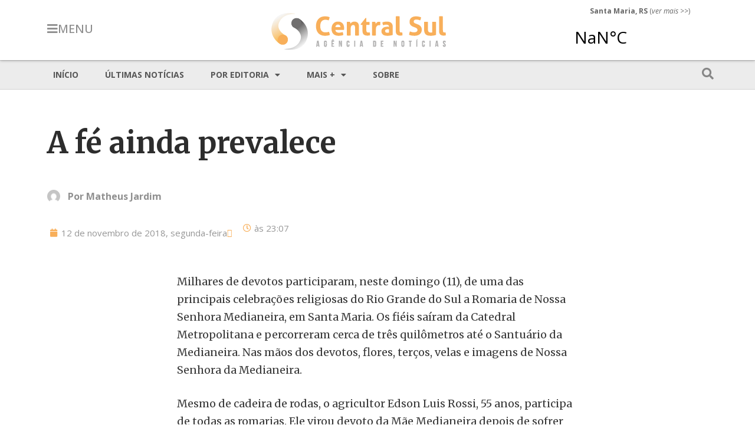

--- FILE ---
content_type: text/html; charset=UTF-8
request_url: https://centralsul.org/2018/fe-prevalece/
body_size: 15656
content:
<!doctype html>
<html lang="pt-BR">
<head>
	<meta charset="UTF-8">
	<meta name="viewport" content="width=device-width, initial-scale=1">
	<link rel="profile" href="https://gmpg.org/xfn/11">
	<title>A fé ainda prevalece &#8211; Agência CentralSul de Notícias</title>
<meta name='robots' content='max-image-preview:large' />
<link rel='dns-prefetch' href='//stats.wp.com' />
<link rel='preconnect' href='//i0.wp.com' />
<link rel='preconnect' href='//c0.wp.com' />
<link rel="alternate" type="application/rss+xml" title="Feed para Agência CentralSul de Notícias &raquo;" href="https://centralsul.org/feed/" />
<link rel="alternate" type="application/rss+xml" title="Feed de comentários para Agência CentralSul de Notícias &raquo;" href="https://centralsul.org/comments/feed/" />
<link rel="alternate" title="oEmbed (JSON)" type="application/json+oembed" href="https://centralsul.org/wp-json/oembed/1.0/embed?url=https%3A%2F%2Fcentralsul.org%2F2018%2Ffe-prevalece%2F" />
<link rel="alternate" title="oEmbed (XML)" type="text/xml+oembed" href="https://centralsul.org/wp-json/oembed/1.0/embed?url=https%3A%2F%2Fcentralsul.org%2F2018%2Ffe-prevalece%2F&#038;format=xml" />
<style id='wp-img-auto-sizes-contain-inline-css'>
img:is([sizes=auto i],[sizes^="auto," i]){contain-intrinsic-size:3000px 1500px}
/*# sourceURL=wp-img-auto-sizes-contain-inline-css */
</style>
<style id='wp-emoji-styles-inline-css'>

	img.wp-smiley, img.emoji {
		display: inline !important;
		border: none !important;
		box-shadow: none !important;
		height: 1em !important;
		width: 1em !important;
		margin: 0 0.07em !important;
		vertical-align: -0.1em !important;
		background: none !important;
		padding: 0 !important;
	}
/*# sourceURL=wp-emoji-styles-inline-css */
</style>
<link rel='stylesheet' id='wp-block-library-css' href='https://c0.wp.com/c/6.9/wp-includes/css/dist/block-library/style.min.css' media='all' />
<style id='global-styles-inline-css'>
:root{--wp--preset--aspect-ratio--square: 1;--wp--preset--aspect-ratio--4-3: 4/3;--wp--preset--aspect-ratio--3-4: 3/4;--wp--preset--aspect-ratio--3-2: 3/2;--wp--preset--aspect-ratio--2-3: 2/3;--wp--preset--aspect-ratio--16-9: 16/9;--wp--preset--aspect-ratio--9-16: 9/16;--wp--preset--color--black: #000000;--wp--preset--color--cyan-bluish-gray: #abb8c3;--wp--preset--color--white: #ffffff;--wp--preset--color--pale-pink: #f78da7;--wp--preset--color--vivid-red: #cf2e2e;--wp--preset--color--luminous-vivid-orange: #ff6900;--wp--preset--color--luminous-vivid-amber: #fcb900;--wp--preset--color--light-green-cyan: #7bdcb5;--wp--preset--color--vivid-green-cyan: #00d084;--wp--preset--color--pale-cyan-blue: #8ed1fc;--wp--preset--color--vivid-cyan-blue: #0693e3;--wp--preset--color--vivid-purple: #9b51e0;--wp--preset--gradient--vivid-cyan-blue-to-vivid-purple: linear-gradient(135deg,rgb(6,147,227) 0%,rgb(155,81,224) 100%);--wp--preset--gradient--light-green-cyan-to-vivid-green-cyan: linear-gradient(135deg,rgb(122,220,180) 0%,rgb(0,208,130) 100%);--wp--preset--gradient--luminous-vivid-amber-to-luminous-vivid-orange: linear-gradient(135deg,rgb(252,185,0) 0%,rgb(255,105,0) 100%);--wp--preset--gradient--luminous-vivid-orange-to-vivid-red: linear-gradient(135deg,rgb(255,105,0) 0%,rgb(207,46,46) 100%);--wp--preset--gradient--very-light-gray-to-cyan-bluish-gray: linear-gradient(135deg,rgb(238,238,238) 0%,rgb(169,184,195) 100%);--wp--preset--gradient--cool-to-warm-spectrum: linear-gradient(135deg,rgb(74,234,220) 0%,rgb(151,120,209) 20%,rgb(207,42,186) 40%,rgb(238,44,130) 60%,rgb(251,105,98) 80%,rgb(254,248,76) 100%);--wp--preset--gradient--blush-light-purple: linear-gradient(135deg,rgb(255,206,236) 0%,rgb(152,150,240) 100%);--wp--preset--gradient--blush-bordeaux: linear-gradient(135deg,rgb(254,205,165) 0%,rgb(254,45,45) 50%,rgb(107,0,62) 100%);--wp--preset--gradient--luminous-dusk: linear-gradient(135deg,rgb(255,203,112) 0%,rgb(199,81,192) 50%,rgb(65,88,208) 100%);--wp--preset--gradient--pale-ocean: linear-gradient(135deg,rgb(255,245,203) 0%,rgb(182,227,212) 50%,rgb(51,167,181) 100%);--wp--preset--gradient--electric-grass: linear-gradient(135deg,rgb(202,248,128) 0%,rgb(113,206,126) 100%);--wp--preset--gradient--midnight: linear-gradient(135deg,rgb(2,3,129) 0%,rgb(40,116,252) 100%);--wp--preset--font-size--small: 13px;--wp--preset--font-size--medium: 20px;--wp--preset--font-size--large: 36px;--wp--preset--font-size--x-large: 42px;--wp--preset--spacing--20: 0.44rem;--wp--preset--spacing--30: 0.67rem;--wp--preset--spacing--40: 1rem;--wp--preset--spacing--50: 1.5rem;--wp--preset--spacing--60: 2.25rem;--wp--preset--spacing--70: 3.38rem;--wp--preset--spacing--80: 5.06rem;--wp--preset--shadow--natural: 6px 6px 9px rgba(0, 0, 0, 0.2);--wp--preset--shadow--deep: 12px 12px 50px rgba(0, 0, 0, 0.4);--wp--preset--shadow--sharp: 6px 6px 0px rgba(0, 0, 0, 0.2);--wp--preset--shadow--outlined: 6px 6px 0px -3px rgb(255, 255, 255), 6px 6px rgb(0, 0, 0);--wp--preset--shadow--crisp: 6px 6px 0px rgb(0, 0, 0);}:root { --wp--style--global--content-size: 800px;--wp--style--global--wide-size: 1200px; }:where(body) { margin: 0; }.wp-site-blocks > .alignleft { float: left; margin-right: 2em; }.wp-site-blocks > .alignright { float: right; margin-left: 2em; }.wp-site-blocks > .aligncenter { justify-content: center; margin-left: auto; margin-right: auto; }:where(.wp-site-blocks) > * { margin-block-start: 24px; margin-block-end: 0; }:where(.wp-site-blocks) > :first-child { margin-block-start: 0; }:where(.wp-site-blocks) > :last-child { margin-block-end: 0; }:root { --wp--style--block-gap: 24px; }:root :where(.is-layout-flow) > :first-child{margin-block-start: 0;}:root :where(.is-layout-flow) > :last-child{margin-block-end: 0;}:root :where(.is-layout-flow) > *{margin-block-start: 24px;margin-block-end: 0;}:root :where(.is-layout-constrained) > :first-child{margin-block-start: 0;}:root :where(.is-layout-constrained) > :last-child{margin-block-end: 0;}:root :where(.is-layout-constrained) > *{margin-block-start: 24px;margin-block-end: 0;}:root :where(.is-layout-flex){gap: 24px;}:root :where(.is-layout-grid){gap: 24px;}.is-layout-flow > .alignleft{float: left;margin-inline-start: 0;margin-inline-end: 2em;}.is-layout-flow > .alignright{float: right;margin-inline-start: 2em;margin-inline-end: 0;}.is-layout-flow > .aligncenter{margin-left: auto !important;margin-right: auto !important;}.is-layout-constrained > .alignleft{float: left;margin-inline-start: 0;margin-inline-end: 2em;}.is-layout-constrained > .alignright{float: right;margin-inline-start: 2em;margin-inline-end: 0;}.is-layout-constrained > .aligncenter{margin-left: auto !important;margin-right: auto !important;}.is-layout-constrained > :where(:not(.alignleft):not(.alignright):not(.alignfull)){max-width: var(--wp--style--global--content-size);margin-left: auto !important;margin-right: auto !important;}.is-layout-constrained > .alignwide{max-width: var(--wp--style--global--wide-size);}body .is-layout-flex{display: flex;}.is-layout-flex{flex-wrap: wrap;align-items: center;}.is-layout-flex > :is(*, div){margin: 0;}body .is-layout-grid{display: grid;}.is-layout-grid > :is(*, div){margin: 0;}body{padding-top: 0px;padding-right: 0px;padding-bottom: 0px;padding-left: 0px;}a:where(:not(.wp-element-button)){text-decoration: underline;}:root :where(.wp-element-button, .wp-block-button__link){background-color: #32373c;border-width: 0;color: #fff;font-family: inherit;font-size: inherit;font-style: inherit;font-weight: inherit;letter-spacing: inherit;line-height: inherit;padding-top: calc(0.667em + 2px);padding-right: calc(1.333em + 2px);padding-bottom: calc(0.667em + 2px);padding-left: calc(1.333em + 2px);text-decoration: none;text-transform: inherit;}.has-black-color{color: var(--wp--preset--color--black) !important;}.has-cyan-bluish-gray-color{color: var(--wp--preset--color--cyan-bluish-gray) !important;}.has-white-color{color: var(--wp--preset--color--white) !important;}.has-pale-pink-color{color: var(--wp--preset--color--pale-pink) !important;}.has-vivid-red-color{color: var(--wp--preset--color--vivid-red) !important;}.has-luminous-vivid-orange-color{color: var(--wp--preset--color--luminous-vivid-orange) !important;}.has-luminous-vivid-amber-color{color: var(--wp--preset--color--luminous-vivid-amber) !important;}.has-light-green-cyan-color{color: var(--wp--preset--color--light-green-cyan) !important;}.has-vivid-green-cyan-color{color: var(--wp--preset--color--vivid-green-cyan) !important;}.has-pale-cyan-blue-color{color: var(--wp--preset--color--pale-cyan-blue) !important;}.has-vivid-cyan-blue-color{color: var(--wp--preset--color--vivid-cyan-blue) !important;}.has-vivid-purple-color{color: var(--wp--preset--color--vivid-purple) !important;}.has-black-background-color{background-color: var(--wp--preset--color--black) !important;}.has-cyan-bluish-gray-background-color{background-color: var(--wp--preset--color--cyan-bluish-gray) !important;}.has-white-background-color{background-color: var(--wp--preset--color--white) !important;}.has-pale-pink-background-color{background-color: var(--wp--preset--color--pale-pink) !important;}.has-vivid-red-background-color{background-color: var(--wp--preset--color--vivid-red) !important;}.has-luminous-vivid-orange-background-color{background-color: var(--wp--preset--color--luminous-vivid-orange) !important;}.has-luminous-vivid-amber-background-color{background-color: var(--wp--preset--color--luminous-vivid-amber) !important;}.has-light-green-cyan-background-color{background-color: var(--wp--preset--color--light-green-cyan) !important;}.has-vivid-green-cyan-background-color{background-color: var(--wp--preset--color--vivid-green-cyan) !important;}.has-pale-cyan-blue-background-color{background-color: var(--wp--preset--color--pale-cyan-blue) !important;}.has-vivid-cyan-blue-background-color{background-color: var(--wp--preset--color--vivid-cyan-blue) !important;}.has-vivid-purple-background-color{background-color: var(--wp--preset--color--vivid-purple) !important;}.has-black-border-color{border-color: var(--wp--preset--color--black) !important;}.has-cyan-bluish-gray-border-color{border-color: var(--wp--preset--color--cyan-bluish-gray) !important;}.has-white-border-color{border-color: var(--wp--preset--color--white) !important;}.has-pale-pink-border-color{border-color: var(--wp--preset--color--pale-pink) !important;}.has-vivid-red-border-color{border-color: var(--wp--preset--color--vivid-red) !important;}.has-luminous-vivid-orange-border-color{border-color: var(--wp--preset--color--luminous-vivid-orange) !important;}.has-luminous-vivid-amber-border-color{border-color: var(--wp--preset--color--luminous-vivid-amber) !important;}.has-light-green-cyan-border-color{border-color: var(--wp--preset--color--light-green-cyan) !important;}.has-vivid-green-cyan-border-color{border-color: var(--wp--preset--color--vivid-green-cyan) !important;}.has-pale-cyan-blue-border-color{border-color: var(--wp--preset--color--pale-cyan-blue) !important;}.has-vivid-cyan-blue-border-color{border-color: var(--wp--preset--color--vivid-cyan-blue) !important;}.has-vivid-purple-border-color{border-color: var(--wp--preset--color--vivid-purple) !important;}.has-vivid-cyan-blue-to-vivid-purple-gradient-background{background: var(--wp--preset--gradient--vivid-cyan-blue-to-vivid-purple) !important;}.has-light-green-cyan-to-vivid-green-cyan-gradient-background{background: var(--wp--preset--gradient--light-green-cyan-to-vivid-green-cyan) !important;}.has-luminous-vivid-amber-to-luminous-vivid-orange-gradient-background{background: var(--wp--preset--gradient--luminous-vivid-amber-to-luminous-vivid-orange) !important;}.has-luminous-vivid-orange-to-vivid-red-gradient-background{background: var(--wp--preset--gradient--luminous-vivid-orange-to-vivid-red) !important;}.has-very-light-gray-to-cyan-bluish-gray-gradient-background{background: var(--wp--preset--gradient--very-light-gray-to-cyan-bluish-gray) !important;}.has-cool-to-warm-spectrum-gradient-background{background: var(--wp--preset--gradient--cool-to-warm-spectrum) !important;}.has-blush-light-purple-gradient-background{background: var(--wp--preset--gradient--blush-light-purple) !important;}.has-blush-bordeaux-gradient-background{background: var(--wp--preset--gradient--blush-bordeaux) !important;}.has-luminous-dusk-gradient-background{background: var(--wp--preset--gradient--luminous-dusk) !important;}.has-pale-ocean-gradient-background{background: var(--wp--preset--gradient--pale-ocean) !important;}.has-electric-grass-gradient-background{background: var(--wp--preset--gradient--electric-grass) !important;}.has-midnight-gradient-background{background: var(--wp--preset--gradient--midnight) !important;}.has-small-font-size{font-size: var(--wp--preset--font-size--small) !important;}.has-medium-font-size{font-size: var(--wp--preset--font-size--medium) !important;}.has-large-font-size{font-size: var(--wp--preset--font-size--large) !important;}.has-x-large-font-size{font-size: var(--wp--preset--font-size--x-large) !important;}
/*# sourceURL=global-styles-inline-css */
</style>

<link rel='stylesheet' id='hello-elementor-css' href='https://centralsul.org/wp-content/themes/hello-elementor/assets/css/reset.css?ver=3.4.4' media='all' />
<link rel='stylesheet' id='hello-elementor-theme-style-css' href='https://centralsul.org/wp-content/themes/hello-elementor/assets/css/theme.css?ver=3.4.4' media='all' />
<link rel='stylesheet' id='hello-elementor-header-footer-css' href='https://centralsul.org/wp-content/themes/hello-elementor/assets/css/header-footer.css?ver=3.4.4' media='all' />
<link rel='stylesheet' id='elementor-frontend-css' href='https://centralsul.org/wp-content/uploads/elementor/css/custom-frontend.min.css?ver=1764794607' media='all' />
<link rel='stylesheet' id='elementor-post-8-css' href='https://centralsul.org/wp-content/uploads/elementor/css/post-8.css?ver=1764794607' media='all' />
<link rel='stylesheet' id='widget-image-css' href='https://centralsul.org/wp-content/plugins/elementor/assets/css/widget-image.min.css?ver=3.32.2' media='all' />
<link rel='stylesheet' id='e-sticky-css' href='https://centralsul.org/wp-content/plugins/elementor-pro/assets/css/modules/sticky.min.css?ver=3.30.1' media='all' />
<link rel='stylesheet' id='widget-nav-menu-css' href='https://centralsul.org/wp-content/uploads/elementor/css/custom-pro-widget-nav-menu.min.css?ver=1764794607' media='all' />
<link rel='stylesheet' id='widget-spacer-css' href='https://centralsul.org/wp-content/plugins/elementor/assets/css/widget-spacer.min.css?ver=3.32.2' media='all' />
<link rel='stylesheet' id='widget-heading-css' href='https://centralsul.org/wp-content/plugins/elementor/assets/css/widget-heading.min.css?ver=3.32.2' media='all' />
<link rel='stylesheet' id='widget-post-info-css' href='https://centralsul.org/wp-content/plugins/elementor-pro/assets/css/widget-post-info.min.css?ver=3.30.1' media='all' />
<link rel='stylesheet' id='widget-icon-list-css' href='https://centralsul.org/wp-content/uploads/elementor/css/custom-widget-icon-list.min.css?ver=1764794607' media='all' />
<link rel='stylesheet' id='elementor-icons-shared-0-css' href='https://centralsul.org/wp-content/plugins/elementor/assets/lib/font-awesome/css/fontawesome.min.css?ver=5.15.3' media='all' />
<link rel='stylesheet' id='elementor-icons-fa-regular-css' href='https://centralsul.org/wp-content/plugins/elementor/assets/lib/font-awesome/css/regular.min.css?ver=5.15.3' media='all' />
<link rel='stylesheet' id='elementor-icons-fa-solid-css' href='https://centralsul.org/wp-content/plugins/elementor/assets/lib/font-awesome/css/solid.min.css?ver=5.15.3' media='all' />
<link rel='stylesheet' id='widget-divider-css' href='https://centralsul.org/wp-content/plugins/elementor/assets/css/widget-divider.min.css?ver=3.32.2' media='all' />
<link rel='stylesheet' id='widget-posts-css' href='https://centralsul.org/wp-content/plugins/elementor-pro/assets/css/widget-posts.min.css?ver=3.30.1' media='all' />
<link rel='stylesheet' id='e-popup-css' href='https://centralsul.org/wp-content/plugins/elementor-pro/assets/css/conditionals/popup.min.css?ver=3.30.1' media='all' />
<link rel='stylesheet' id='e-animation-fadeIn-css' href='https://centralsul.org/wp-content/plugins/elementor/assets/lib/animations/styles/fadeIn.min.css?ver=3.32.2' media='all' />
<link rel='stylesheet' id='jet-elements-css' href='https://centralsul.org/wp-content/plugins/jet-elements/assets/css/jet-elements.css?ver=2.6.2' media='all' />
<link rel='stylesheet' id='jet-elements-skin-css' href='https://centralsul.org/wp-content/plugins/jet-elements/assets/css/jet-elements-skin.css?ver=2.6.2' media='all' />
<link rel='stylesheet' id='elementor-icons-css' href='https://centralsul.org/wp-content/plugins/elementor/assets/lib/eicons/css/elementor-icons.min.css?ver=5.44.0' media='all' />
<link rel='stylesheet' id='elementor-post-18-css' href='https://centralsul.org/wp-content/uploads/elementor/css/post-18.css?ver=1764794607' media='all' />
<link rel='stylesheet' id='elementor-post-88-css' href='https://centralsul.org/wp-content/uploads/elementor/css/post-88.css?ver=1764794607' media='all' />
<link rel='stylesheet' id='elementor-post-73-css' href='https://centralsul.org/wp-content/uploads/elementor/css/post-73.css?ver=1764794607' media='all' />
<link rel='stylesheet' id='elementor-post-58244-css' href='https://centralsul.org/wp-content/uploads/elementor/css/post-58244.css?ver=1764794607' media='all' />
<link rel='stylesheet' id='elementor-post-55160-css' href='https://centralsul.org/wp-content/uploads/elementor/css/post-55160.css?ver=1764794607' media='all' />
<link rel='stylesheet' id='elementor-gf-opensans-css' href='https://fonts.googleapis.com/css?family=Open+Sans:100,100italic,200,200italic,300,300italic,400,400italic,500,500italic,600,600italic,700,700italic,800,800italic,900,900italic&#038;display=auto' media='all' />
<link rel='stylesheet' id='elementor-gf-merriweather-css' href='https://fonts.googleapis.com/css?family=Merriweather:100,100italic,200,200italic,300,300italic,400,400italic,500,500italic,600,600italic,700,700italic,800,800italic,900,900italic&#038;display=auto' media='all' />
<link rel='stylesheet' id='elementor-gf-roboto-css' href='https://fonts.googleapis.com/css?family=Roboto:100,100italic,200,200italic,300,300italic,400,400italic,500,500italic,600,600italic,700,700italic,800,800italic,900,900italic&#038;display=auto' media='all' />
<!--n2css--><!--n2js--><script src="https://c0.wp.com/c/6.9/wp-includes/js/jquery/jquery.min.js" id="jquery-core-js"></script>
<script src="https://c0.wp.com/c/6.9/wp-includes/js/jquery/jquery-migrate.min.js" id="jquery-migrate-js"></script>
<link rel="https://api.w.org/" href="https://centralsul.org/wp-json/" /><link rel="alternate" title="JSON" type="application/json" href="https://centralsul.org/wp-json/wp/v2/posts/37864" /><link rel="EditURI" type="application/rsd+xml" title="RSD" href="https://centralsul.org/xmlrpc.php?rsd" />
<meta name="generator" content="WordPress 6.9" />
<link rel="canonical" href="https://centralsul.org/2018/fe-prevalece/" />
<link rel='shortlink' href='https://centralsul.org/?p=37864' />
	<style>img#wpstats{display:none}</style>
		<meta name="generator" content="Elementor 3.32.2; features: additional_custom_breakpoints; settings: css_print_method-external, google_font-enabled, font_display-auto">
<!-- jQuery Modal -->
<!-- Para criar popups em matérias -->
<!-- Ver exemplo de aplicação na matéria do post n.o 58200 -->
<script src="https://cdnjs.cloudflare.com/ajax/libs/jquery-modal/0.9.1/jquery.modal.min.js"></script>
<link rel="stylesheet" href="https://cdnjs.cloudflare.com/ajax/libs/jquery-modal/0.9.1/jquery.modal.min.css" />

<style>
	.popup {background-color:yellow;}
	.popup::after{
    background-image: url(https://centralsul.org/wp-content/uploads/2023/01/icon_interrog.png);
    background-repeat: no-repeat;
    background-size: 15px 15px;
    display: inline-block;
    width: 15px; 
    height: 15px;
    vertical-align: top;
    content:"";
	}
</style>
			<style>
				.e-con.e-parent:nth-of-type(n+4):not(.e-lazyloaded):not(.e-no-lazyload),
				.e-con.e-parent:nth-of-type(n+4):not(.e-lazyloaded):not(.e-no-lazyload) * {
					background-image: none !important;
				}
				@media screen and (max-height: 1024px) {
					.e-con.e-parent:nth-of-type(n+3):not(.e-lazyloaded):not(.e-no-lazyload),
					.e-con.e-parent:nth-of-type(n+3):not(.e-lazyloaded):not(.e-no-lazyload) * {
						background-image: none !important;
					}
				}
				@media screen and (max-height: 640px) {
					.e-con.e-parent:nth-of-type(n+2):not(.e-lazyloaded):not(.e-no-lazyload),
					.e-con.e-parent:nth-of-type(n+2):not(.e-lazyloaded):not(.e-no-lazyload) * {
						background-image: none !important;
					}
				}
			</style>
			<link rel="icon" href="https://i0.wp.com/centralsul.org/wp-content/uploads/2022/03/cropped-icone.png?fit=32%2C32&#038;ssl=1" sizes="32x32" />
<link rel="icon" href="https://i0.wp.com/centralsul.org/wp-content/uploads/2022/03/cropped-icone.png?fit=192%2C192&#038;ssl=1" sizes="192x192" />
<link rel="apple-touch-icon" href="https://i0.wp.com/centralsul.org/wp-content/uploads/2022/03/cropped-icone.png?fit=180%2C180&#038;ssl=1" />
<meta name="msapplication-TileImage" content="https://i0.wp.com/centralsul.org/wp-content/uploads/2022/03/cropped-icone.png?fit=270%2C270&#038;ssl=1" />
		<style id="wp-custom-css">
			.elementor-widget-container ul li:last-child{
margin-block-end: 1rem;
}
.elementor-nav-menu--main ul li:last-child{
margin-block-end: 0;
}		</style>
		<link rel='stylesheet' id='elementor-post-39-css' href='https://centralsul.org/wp-content/uploads/elementor/css/post-39.css?ver=1764794607' media='all' />
<link rel='stylesheet' id='widget-search-form-css' href='https://centralsul.org/wp-content/plugins/elementor-pro/assets/css/widget-search-form.min.css?ver=3.30.1' media='all' />
<link rel='stylesheet' id='e-animation-fadeInLeft-css' href='https://centralsul.org/wp-content/plugins/elementor/assets/lib/animations/styles/fadeInLeft.min.css?ver=3.32.2' media='all' />
</head>
<body class="wp-singular post-template-default single single-post postid-37864 single-format-standard wp-custom-logo wp-embed-responsive wp-theme-hello-elementor hello-elementor-default elementor-default elementor-kit-8 elementor-page-73">


<a class="skip-link screen-reader-text" href="#content">Ir para o conteúdo</a>

		<div data-elementor-type="header" data-elementor-id="18" class="elementor elementor-18 elementor-location-header" data-elementor-post-type="elementor_library">
					<section class="elementor-section elementor-top-section elementor-element elementor-element-7583a6f elementor-section-boxed elementor-section-height-default elementor-section-height-default" data-id="7583a6f" data-element_type="section" data-settings="{&quot;sticky&quot;:&quot;top&quot;,&quot;background_background&quot;:&quot;classic&quot;,&quot;jet_parallax_layout_list&quot;:[],&quot;sticky_on&quot;:[&quot;desktop&quot;,&quot;tablet&quot;,&quot;mobile&quot;],&quot;sticky_offset&quot;:0,&quot;sticky_effects_offset&quot;:0,&quot;sticky_anchor_link_offset&quot;:0}">
						<div class="elementor-container elementor-column-gap-default">
					<div class="elementor-column elementor-col-33 elementor-top-column elementor-element elementor-element-c2cb6c5" data-id="c2cb6c5" data-element_type="column">
			<div class="elementor-widget-wrap elementor-element-populated">
						<section class="elementor-section elementor-inner-section elementor-element elementor-element-888ac05 elementor-section-boxed elementor-section-height-default elementor-section-height-default" data-id="888ac05" data-element_type="section" data-settings="{&quot;jet_parallax_layout_list&quot;:[]}">
						<div class="elementor-container elementor-column-gap-default">
					<div class="elementor-column elementor-col-50 elementor-inner-column elementor-element elementor-element-2d8b760 elementor-hidden-tablet elementor-hidden-mobile" data-id="2d8b760" data-element_type="column">
			<div class="elementor-widget-wrap elementor-element-populated">
						<div class="elementor-element elementor-element-c990d4a elementor-align-left elementor-widget elementor-widget-button" data-id="c990d4a" data-element_type="widget" data-widget_type="button.default">
				<div class="elementor-widget-container">
									<div class="elementor-button-wrapper">
					<a class="elementor-button elementor-button-link elementor-size-xl" href="#elementor-action%3Aaction%3Dpopup%3Aopen%26settings%3DeyJpZCI6IjM5IiwidG9nZ2xlIjpmYWxzZX0%3D">
						<span class="elementor-button-content-wrapper">
						<span class="elementor-button-icon">
				<i aria-hidden="true" class="fas fa-bars"></i>			</span>
									<span class="elementor-button-text">MENU</span>
					</span>
					</a>
				</div>
								</div>
				</div>
					</div>
		</div>
				<div class="elementor-column elementor-col-50 elementor-inner-column elementor-element elementor-element-fe2bf2b elementor-hidden-desktop" data-id="fe2bf2b" data-element_type="column">
			<div class="elementor-widget-wrap elementor-element-populated">
						<div class="elementor-element elementor-element-999e3a4 elementor-align-left elementor-widget elementor-widget-button" data-id="999e3a4" data-element_type="widget" data-widget_type="button.default">
				<div class="elementor-widget-container">
									<div class="elementor-button-wrapper">
					<a class="elementor-button elementor-button-link elementor-size-xl" href="#elementor-action%3Aaction%3Dpopup%3Aopen%26settings%3DeyJpZCI6IjM5IiwidG9nZ2xlIjpmYWxzZX0%3D">
						<span class="elementor-button-content-wrapper">
						<span class="elementor-button-icon">
				<i aria-hidden="true" class="fas fa-bars"></i>			</span>
								</span>
					</a>
				</div>
								</div>
				</div>
					</div>
		</div>
					</div>
		</section>
					</div>
		</div>
				<div class="elementor-column elementor-col-33 elementor-top-column elementor-element elementor-element-22ea0b2" data-id="22ea0b2" data-element_type="column">
			<div class="elementor-widget-wrap elementor-element-populated">
						<div class="elementor-element elementor-element-e2653d2 elementor-widget elementor-widget-theme-site-logo elementor-widget-image" data-id="e2653d2" data-element_type="widget" data-widget_type="theme-site-logo.default">
				<div class="elementor-widget-container">
											<a href="https://centralsul.org">
			<img width="300" height="67" src="https://i0.wp.com/centralsul.org/wp-content/uploads/2022/03/cropped-marca_300.png?fit=300%2C67&amp;ssl=1" class="attachment-full size-full wp-image-12" alt="" />				</a>
											</div>
				</div>
					</div>
		</div>
				<div class="elementor-column elementor-col-33 elementor-top-column elementor-element elementor-element-9d5a0ef elementor-hidden-mobile" data-id="9d5a0ef" data-element_type="column">
			<div class="elementor-widget-wrap elementor-element-populated">
						<div class="elementor-element elementor-element-21d7962 elementor-widget__width-initial elementor-widget elementor-widget-text-editor" data-id="21d7962" data-element_type="widget" data-widget_type="text-editor.default">
				<div class="elementor-widget-container">
									<p><strong>Santa Maria, RS</strong> (<em>ver mais</em> &gt;&gt;)</p>								</div>
				</div>
				<div class="elementor-element elementor-element-6df9b78 elementor-widget__width-initial elementor-widget elementor-widget-html" data-id="6df9b78" data-element_type="widget" data-widget_type="html.default">
				<div class="elementor-widget-container">
					<a class="weatherwidget-io" href="https://forecast7.com/pt/n29d69n53d82/santa-maria/" data-font="Open Sans" data-mode="Current" data-days="3" data-theme="pure" data-basecolor="" >Santa Maria, RS, Brazil</a>
<script>
!function(d,s,id){var js,fjs=d.getElementsByTagName(s)[0];if(!d.getElementById(id)){js=d.createElement(s);js.id=id;js.src='https://weatherwidget.io/js/widget.min.js';fjs.parentNode.insertBefore(js,fjs);}}(document,'script','weatherwidget-io-js');
</script>				</div>
				</div>
					</div>
		</div>
					</div>
		</section>
				<section class="elementor-section elementor-top-section elementor-element elementor-element-664fe0d elementor-section-content-middle elementor-section-boxed elementor-section-height-default elementor-section-height-default" data-id="664fe0d" data-element_type="section" data-settings="{&quot;background_background&quot;:&quot;classic&quot;,&quot;jet_parallax_layout_list&quot;:[]}">
						<div class="elementor-container elementor-column-gap-default">
					<div class="elementor-column elementor-col-50 elementor-top-column elementor-element elementor-element-2a8185a" data-id="2a8185a" data-element_type="column" data-settings="{&quot;background_background&quot;:&quot;classic&quot;}">
			<div class="elementor-widget-wrap elementor-element-populated">
						<div class="elementor-element elementor-element-3dc8957 elementor-nav-menu--dropdown-none elementor-nav-menu__align-start elementor-hidden-tablet elementor-hidden-mobile elementor-widget elementor-widget-nav-menu" data-id="3dc8957" data-element_type="widget" data-settings="{&quot;layout&quot;:&quot;horizontal&quot;,&quot;submenu_icon&quot;:{&quot;value&quot;:&quot;&lt;i class=\&quot;fas fa-caret-down\&quot;&gt;&lt;\/i&gt;&quot;,&quot;library&quot;:&quot;fa-solid&quot;}}" data-widget_type="nav-menu.default">
				<div class="elementor-widget-container">
								<nav aria-label="Menu" class="elementor-nav-menu--main elementor-nav-menu__container elementor-nav-menu--layout-horizontal e--pointer-background e--animation-none">
				<ul id="menu-1-3dc8957" class="elementor-nav-menu"><li class="menu-item menu-item-type-custom menu-item-object-custom menu-item-home menu-item-53"><a href="https://centralsul.org/" class="elementor-item">Início</a></li>
<li class="menu-item menu-item-type-post_type menu-item-object-page current_page_parent menu-item-56094"><a href="https://centralsul.org/ultimas/" class="elementor-item">Últimas notícias</a></li>
<li class="menu-item menu-item-type-custom menu-item-object-custom menu-item-has-children menu-item-56095"><a href="#" class="elementor-item elementor-item-anchor">Por editoria</a>
<ul class="sub-menu elementor-nav-menu--dropdown">
	<li class="menu-item menu-item-type-taxonomy menu-item-object-category menu-item-56086"><a href="https://centralsul.org/category/editorias/educacao/universidade-franciscana/" class="elementor-sub-item">UFN</a></li>
	<li class="menu-item menu-item-type-taxonomy menu-item-object-category current-post-ancestor current-menu-parent current-post-parent menu-item-56085"><a href="https://centralsul.org/category/editorias/geral/" class="elementor-sub-item">Geral</a></li>
	<li class="menu-item menu-item-type-taxonomy menu-item-object-category menu-item-56083"><a href="https://centralsul.org/category/editorias/educacao/" class="elementor-sub-item">Educação</a></li>
	<li class="menu-item menu-item-type-taxonomy menu-item-object-category menu-item-56082"><a href="https://centralsul.org/category/editorias/cultura/" class="elementor-sub-item">Cultura</a></li>
	<li class="menu-item menu-item-type-taxonomy menu-item-object-category menu-item-56084"><a href="https://centralsul.org/category/editorias/esportes/" class="elementor-sub-item">Esportes</a></li>
	<li class="menu-item menu-item-type-taxonomy menu-item-object-category menu-item-56081"><a href="https://centralsul.org/category/editorias/ciencia-saude/" class="elementor-sub-item">Ciência e Saúde</a></li>
</ul>
</li>
<li class="menu-item menu-item-type-custom menu-item-object-custom menu-item-has-children menu-item-56087"><a href="#" class="elementor-item elementor-item-anchor">Mais +</a>
<ul class="sub-menu elementor-nav-menu--dropdown">
	<li class="menu-item menu-item-type-post_type menu-item-object-page menu-item-54632"><a href="https://centralsul.org/foto-da-semana/" class="elementor-sub-item">Foto da semana</a></li>
	<li class="menu-item menu-item-type-taxonomy menu-item-object-category menu-item-56088"><a href="https://centralsul.org/category/tipo/reportagem/" class="elementor-sub-item">Reportagem</a></li>
	<li class="menu-item menu-item-type-taxonomy menu-item-object-category menu-item-54449"><a href="https://centralsul.org/category/tipo/opiniao/" class="elementor-sub-item">Opinião</a></li>
	<li class="menu-item menu-item-type-taxonomy menu-item-object-category menu-item-54447"><a href="https://centralsul.org/category/especial/" class="elementor-sub-item">Especial</a></li>
</ul>
</li>
<li class="menu-item menu-item-type-custom menu-item-object-custom menu-item-63149"><a href="https://centralsul.org/quem-somos/" class="elementor-item">Sobre</a></li>
</ul>			</nav>
						<nav class="elementor-nav-menu--dropdown elementor-nav-menu__container" aria-hidden="true">
				<ul id="menu-2-3dc8957" class="elementor-nav-menu"><li class="menu-item menu-item-type-custom menu-item-object-custom menu-item-home menu-item-53"><a href="https://centralsul.org/" class="elementor-item" tabindex="-1">Início</a></li>
<li class="menu-item menu-item-type-post_type menu-item-object-page current_page_parent menu-item-56094"><a href="https://centralsul.org/ultimas/" class="elementor-item" tabindex="-1">Últimas notícias</a></li>
<li class="menu-item menu-item-type-custom menu-item-object-custom menu-item-has-children menu-item-56095"><a href="#" class="elementor-item elementor-item-anchor" tabindex="-1">Por editoria</a>
<ul class="sub-menu elementor-nav-menu--dropdown">
	<li class="menu-item menu-item-type-taxonomy menu-item-object-category menu-item-56086"><a href="https://centralsul.org/category/editorias/educacao/universidade-franciscana/" class="elementor-sub-item" tabindex="-1">UFN</a></li>
	<li class="menu-item menu-item-type-taxonomy menu-item-object-category current-post-ancestor current-menu-parent current-post-parent menu-item-56085"><a href="https://centralsul.org/category/editorias/geral/" class="elementor-sub-item" tabindex="-1">Geral</a></li>
	<li class="menu-item menu-item-type-taxonomy menu-item-object-category menu-item-56083"><a href="https://centralsul.org/category/editorias/educacao/" class="elementor-sub-item" tabindex="-1">Educação</a></li>
	<li class="menu-item menu-item-type-taxonomy menu-item-object-category menu-item-56082"><a href="https://centralsul.org/category/editorias/cultura/" class="elementor-sub-item" tabindex="-1">Cultura</a></li>
	<li class="menu-item menu-item-type-taxonomy menu-item-object-category menu-item-56084"><a href="https://centralsul.org/category/editorias/esportes/" class="elementor-sub-item" tabindex="-1">Esportes</a></li>
	<li class="menu-item menu-item-type-taxonomy menu-item-object-category menu-item-56081"><a href="https://centralsul.org/category/editorias/ciencia-saude/" class="elementor-sub-item" tabindex="-1">Ciência e Saúde</a></li>
</ul>
</li>
<li class="menu-item menu-item-type-custom menu-item-object-custom menu-item-has-children menu-item-56087"><a href="#" class="elementor-item elementor-item-anchor" tabindex="-1">Mais +</a>
<ul class="sub-menu elementor-nav-menu--dropdown">
	<li class="menu-item menu-item-type-post_type menu-item-object-page menu-item-54632"><a href="https://centralsul.org/foto-da-semana/" class="elementor-sub-item" tabindex="-1">Foto da semana</a></li>
	<li class="menu-item menu-item-type-taxonomy menu-item-object-category menu-item-56088"><a href="https://centralsul.org/category/tipo/reportagem/" class="elementor-sub-item" tabindex="-1">Reportagem</a></li>
	<li class="menu-item menu-item-type-taxonomy menu-item-object-category menu-item-54449"><a href="https://centralsul.org/category/tipo/opiniao/" class="elementor-sub-item" tabindex="-1">Opinião</a></li>
	<li class="menu-item menu-item-type-taxonomy menu-item-object-category menu-item-54447"><a href="https://centralsul.org/category/especial/" class="elementor-sub-item" tabindex="-1">Especial</a></li>
</ul>
</li>
<li class="menu-item menu-item-type-custom menu-item-object-custom menu-item-63149"><a href="https://centralsul.org/quem-somos/" class="elementor-item" tabindex="-1">Sobre</a></li>
</ul>			</nav>
						</div>
				</div>
					</div>
		</div>
				<div class="elementor-column elementor-col-50 elementor-top-column elementor-element elementor-element-3e14ee1" data-id="3e14ee1" data-element_type="column">
			<div class="elementor-widget-wrap elementor-element-populated">
						<div class="elementor-element elementor-element-a70d1c7 elementor-align-right elementor-widget elementor-widget-button" data-id="a70d1c7" data-element_type="widget" data-widget_type="button.default">
				<div class="elementor-widget-container">
									<div class="elementor-button-wrapper">
					<a class="elementor-button elementor-button-link elementor-size-xl" href="#elementor-action%3Aaction%3Dpopup%3Aopen%26settings%3DeyJpZCI6IjM5IiwidG9nZ2xlIjpmYWxzZX0%3D">
						<span class="elementor-button-content-wrapper">
						<span class="elementor-button-icon">
				<i aria-hidden="true" class="fas fa-search"></i>			</span>
								</span>
					</a>
				</div>
								</div>
				</div>
					</div>
		</div>
					</div>
		</section>
				<section class="elementor-section elementor-top-section elementor-element elementor-element-3364bc0 elementor-section-boxed elementor-section-height-default elementor-section-height-default" data-id="3364bc0" data-element_type="section" data-settings="{&quot;jet_parallax_layout_list&quot;:[]}">
						<div class="elementor-container elementor-column-gap-default">
					<div class="elementor-column elementor-col-100 elementor-top-column elementor-element elementor-element-2ba8ed1" data-id="2ba8ed1" data-element_type="column">
			<div class="elementor-widget-wrap elementor-element-populated">
						<div class="elementor-element elementor-element-2ab1225 elementor-widget elementor-widget-spacer" data-id="2ab1225" data-element_type="widget" data-widget_type="spacer.default">
				<div class="elementor-widget-container">
							<div class="elementor-spacer">
			<div class="elementor-spacer-inner"></div>
		</div>
						</div>
				</div>
					</div>
		</div>
					</div>
		</section>
				</div>
				<div data-elementor-type="single-post" data-elementor-id="73" class="elementor elementor-73 elementor-location-single post-37864 post type-post status-publish format-standard hentry category-geral category-noticias tag-75a-romaria tag-fe tag-igreja-catolica tag-medianeira tag-procissao tag-romaria" data-elementor-post-type="elementor_library">
					<section class="elementor-section elementor-top-section elementor-element elementor-element-6c50fcd elementor-section-boxed elementor-section-height-default elementor-section-height-default" data-id="6c50fcd" data-element_type="section" data-settings="{&quot;jet_parallax_layout_list&quot;:[]}">
						<div class="elementor-container elementor-column-gap-default">
					<div class="elementor-column elementor-col-100 elementor-top-column elementor-element elementor-element-9b4e048" data-id="9b4e048" data-element_type="column">
			<div class="elementor-widget-wrap elementor-element-populated">
							</div>
		</div>
					</div>
		</section>
				<section class="elementor-section elementor-top-section elementor-element elementor-element-61ee196c elementor-section-boxed elementor-section-height-default elementor-section-height-default" data-id="61ee196c" data-element_type="section" data-settings="{&quot;jet_parallax_layout_list&quot;:[]}">
						<div class="elementor-container elementor-column-gap-default">
					<div class="elementor-column elementor-col-100 elementor-top-column elementor-element elementor-element-17c3ddfc" data-id="17c3ddfc" data-element_type="column">
			<div class="elementor-widget-wrap elementor-element-populated">
						<div class="elementor-element elementor-element-f0b1b71 elementor-widget elementor-widget-theme-post-title elementor-page-title elementor-widget-heading" data-id="f0b1b71" data-element_type="widget" data-widget_type="theme-post-title.default">
				<div class="elementor-widget-container">
					<h1 class="elementor-heading-title elementor-size-default">A fé ainda prevalece</h1>				</div>
				</div>
					</div>
		</div>
					</div>
		</section>
				<section class="elementor-section elementor-top-section elementor-element elementor-element-d3acde5 elementor-section-boxed elementor-section-height-default elementor-section-height-default" data-id="d3acde5" data-element_type="section" data-settings="{&quot;jet_parallax_layout_list&quot;:[]}">
						<div class="elementor-container elementor-column-gap-default">
					<div class="elementor-column elementor-col-100 elementor-top-column elementor-element elementor-element-f20dc2e" data-id="f20dc2e" data-element_type="column">
			<div class="elementor-widget-wrap elementor-element-populated">
							</div>
		</div>
					</div>
		</section>
				<section class="elementor-section elementor-top-section elementor-element elementor-element-53dced0a elementor-section-boxed elementor-section-height-default elementor-section-height-default" data-id="53dced0a" data-element_type="section" data-settings="{&quot;jet_parallax_layout_list&quot;:[]}">
						<div class="elementor-container elementor-column-gap-default">
					<div class="elementor-column elementor-col-100 elementor-top-column elementor-element elementor-element-7d0b0c85" data-id="7d0b0c85" data-element_type="column">
			<div class="elementor-widget-wrap elementor-element-populated">
						<div class="elementor-element elementor-element-471960d7 elementor-widget elementor-widget-post-info" data-id="471960d7" data-element_type="widget" data-widget_type="post-info.default">
				<div class="elementor-widget-container">
							<ul class="elementor-inline-items elementor-icon-list-items elementor-post-info">
								<li class="elementor-icon-list-item elementor-repeater-item-506cc8d elementor-inline-item" itemprop="author">
						<a href="https://centralsul.org/author/mz/">
											<span class="elementor-icon-list-icon">
								<img class="elementor-avatar" src="https://secure.gravatar.com/avatar/7ec3f279eb9f9eeeeca895991277b42180307f2bcf88a3dfd627d00b3c3a99df?s=96&amp;d=mm&amp;r=g" alt="Picture of Matheus Jardim" loading="lazy">
							</span>
									<span class="elementor-icon-list-text elementor-post-info__item elementor-post-info__item--type-author">
							<span class="elementor-post-info__item-prefix">Por </span>
										Matheus Jardim					</span>
									</a>
				</li>
				</ul>
						</div>
				</div>
				<div class="elementor-element elementor-element-453cbf9d elementor-widget elementor-widget-post-info" data-id="453cbf9d" data-element_type="widget" data-widget_type="post-info.default">
				<div class="elementor-widget-container">
							<ul class="elementor-inline-items elementor-icon-list-items elementor-post-info">
								<li class="elementor-icon-list-item elementor-repeater-item-0fb2227 elementor-inline-item" itemprop="datePublished">
										<span class="elementor-icon-list-icon">
								<i aria-hidden="true" class="fas fa-calendar"></i>							</span>
									<span class="elementor-icon-list-text elementor-post-info__item elementor-post-info__item--type-date">
										<time>12 de novembro de 2018, segunda-feira</time>					</span>
								</li>
				<li class="elementor-icon-list-item elementor-repeater-item-5e0cde9 elementor-inline-item">
										<span class="elementor-icon-list-icon">
								<i aria-hidden="true" class="far fa-tags"></i>							</span>
									<span class="elementor-icon-list-text elementor-post-info__item elementor-post-info__item--type-custom">
										&nbsp;&nbsp;					</span>
								</li>
				<li class="elementor-icon-list-item elementor-repeater-item-c4c7665 elementor-inline-item">
										<span class="elementor-icon-list-icon">
								<i aria-hidden="true" class="far fa-clock"></i>							</span>
									<span class="elementor-icon-list-text elementor-post-info__item elementor-post-info__item--type-time">
							<span class="elementor-post-info__item-prefix">às </span>
										<time>23:07</time>					</span>
								</li>
				</ul>
						</div>
				</div>
					</div>
		</div>
					</div>
		</section>
				<section class="elementor-section elementor-top-section elementor-element elementor-element-2bdc302d elementor-section-boxed elementor-section-height-default elementor-section-height-default" data-id="2bdc302d" data-element_type="section" data-settings="{&quot;jet_parallax_layout_list&quot;:[]}">
						<div class="elementor-container elementor-column-gap-default">
					<div class="elementor-column elementor-col-100 elementor-top-column elementor-element elementor-element-6bf17a90" data-id="6bf17a90" data-element_type="column">
			<div class="elementor-widget-wrap elementor-element-populated">
						<div class="elementor-element elementor-element-1d8398ea elementor-widget elementor-widget-theme-post-content" data-id="1d8398ea" data-element_type="widget" data-widget_type="theme-post-content.default">
				<div class="elementor-widget-container">
					<p><span style="font-weight: 400">Milhares de devotos participaram, neste domingo (11), de uma das principais celebrações religiosas do Rio Grande do Sul a Romaria de Nossa Senhora Medianeira, em Santa Maria. Os fiéis saíram da Catedral Metropolitana e percorreram cerca de três quilômetros até o Santuário da Medianeira. Nas mãos dos devotos, flores, terços, velas e imagens de Nossa Senhora da Medianeira.</span></p>
<p><span style="font-weight: 400">Mesmo de cadeira de rodas, o agricultor Edson Luis Rossi, 55 anos, participa de todas as romarias. Ele virou devoto da Mãe Medianeira depois de sofrer um acidente: “Venho todos os anos e hoje vim agradecer por estar vivo”, confessou Rossi.</span></p>
<p><span style="font-weight: 400">Durante o trajeto da procissão e na missa celebrada em frente ao Altar Monumento no domingo, foram muitos os pedidos e os agradecimentos feitos à Mãe Medianeira.“As pessoas vem para Romaria em busca de fé, suporte espiritual e esperança para suas vidas. O mundo necessita de compaixão e boas intenções. A minha expectativa é que tenhamos muita paz”, disse Sirlei Barcelos, aposentada, 62 anos.</span></p>
<p><span style="font-weight: 400">A romaria atraiu também pessoas de outras cidades. Eliane Bastos, 35 anos, moradora de Porto Alegre veio pela primeira vez na procissão. “Acredito que, assim como eu, a maioria dos romeiros vem em busca de fortalecer a fé e esperança de um mundo melhor”, comentou.</span></p>
<p><span style="font-weight: 400">Já por outro lado, há inúmeros fiéis da cidade. Levam ao pé da letra a palavra “fidelidade”, pois não perdem uma romaria. Rosa Maria Fogaça, 52 anos, bancária aposentada comenta: “Venho desde criança. Todos os anos, as pessoas vêm em busca da renovação da fé devido às dificuldades que cada um passa. Eu noto que cada ano cresce o número de romeiros”.</span></p>
				</div>
				</div>
					</div>
		</div>
					</div>
		</section>
				<section class="elementor-section elementor-top-section elementor-element elementor-element-6c405eb elementor-section-boxed elementor-section-height-default elementor-section-height-default" data-id="6c405eb" data-element_type="section" data-settings="{&quot;jet_parallax_layout_list&quot;:[]}">
						<div class="elementor-container elementor-column-gap-default">
					<div class="elementor-column elementor-col-100 elementor-top-column elementor-element elementor-element-6b6c5bf" data-id="6b6c5bf" data-element_type="column">
			<div class="elementor-widget-wrap elementor-element-populated">
						<div class="elementor-element elementor-element-4dc8598 elementor-widget-divider--view-line elementor-widget elementor-widget-divider" data-id="4dc8598" data-element_type="widget" data-widget_type="divider.default">
				<div class="elementor-widget-container">
							<div class="elementor-divider">
			<span class="elementor-divider-separator">
						</span>
		</div>
						</div>
				</div>
				<div class="elementor-element elementor-element-db5ad1e elementor-widget elementor-widget-heading" data-id="db5ad1e" data-element_type="widget" data-widget_type="heading.default">
				<div class="elementor-widget-container">
					<h2 class="elementor-heading-title elementor-size-default">LEIA TAMBÉM</h2>				</div>
				</div>
				<div class="elementor-element elementor-element-39274f2 elementor-grid-3 elementor-grid-tablet-2 elementor-grid-mobile-1 elementor-posts--thumbnail-top elementor-widget elementor-widget-posts" data-id="39274f2" data-element_type="widget" data-settings="{&quot;classic_columns&quot;:&quot;3&quot;,&quot;classic_columns_tablet&quot;:&quot;2&quot;,&quot;classic_columns_mobile&quot;:&quot;1&quot;,&quot;classic_row_gap&quot;:{&quot;unit&quot;:&quot;px&quot;,&quot;size&quot;:35,&quot;sizes&quot;:[]},&quot;classic_row_gap_tablet&quot;:{&quot;unit&quot;:&quot;px&quot;,&quot;size&quot;:&quot;&quot;,&quot;sizes&quot;:[]},&quot;classic_row_gap_mobile&quot;:{&quot;unit&quot;:&quot;px&quot;,&quot;size&quot;:&quot;&quot;,&quot;sizes&quot;:[]}}" data-widget_type="posts.classic">
				<div class="elementor-widget-container">
							<div class="elementor-posts-container elementor-posts elementor-posts--skin-classic elementor-grid" role="list">
				<article class="elementor-post elementor-grid-item post-66186 post type-post status-publish format-standard has-post-thumbnail hentry category-noticias tag-jornalismo tag-romaria tag-romaria-da-medianeira tag-santa-maria" role="listitem">
				<a class="elementor-post__thumbnail__link" href="https://centralsul.org/2025/experiencia-na-romaria-aproxima-academicos-de-jornalismo-da-pratica/" tabindex="-1" >
			<div class="elementor-post__thumbnail"><img fetchpriority="high" width="300" height="225" src="https://i0.wp.com/centralsul.org/wp-content/uploads/2025/11/WhatsApp-Image-2025-11-08-at-10.25.53-edited.jpeg?fit=300%2C225&amp;ssl=1" class="attachment-medium size-medium wp-image-66194" alt="" /></div>
		</a>
				<div class="elementor-post__text">
				<h3 class="elementor-post__title">
			<a href="https://centralsul.org/2025/experiencia-na-romaria-aproxima-academicos-de-jornalismo-da-pratica/" >
				Experiência na Romaria aproxima acadêmicos de Jornalismo da prática			</a>
		</h3>
				<div class="elementor-post__meta-data">
					<span class="elementor-post-author">
			Eduarda Amorin Godinho		</span>
				<span class="elementor-post-date">
			17/11/2025		</span>
				</div>
				</div>
				</article>
				<article class="elementor-post elementor-grid-item post-66032 post type-post status-publish format-standard has-post-thumbnail hentry category-cultura category-noticias category-universidade-franciscana tag-cultura tag-romaria tag-romaria-da-medianeira tag-santa-maria" role="listitem">
				<a class="elementor-post__thumbnail__link" href="https://centralsul.org/2025/82a-romaria-estadual-da-medianeira-promete-tres-dias-de-fe-e-cultura-para-o-povo-gaucho/" tabindex="-1" >
			<div class="elementor-post__thumbnail"><img width="300" height="225" src="https://i0.wp.com/centralsul.org/wp-content/uploads/2025/10/6c7f455c0e3ef8e96cb7f55bf8243d7e-edited-1.webp?fit=300%2C225&amp;ssl=1" class="attachment-medium size-medium wp-image-66048" alt="" /></div>
		</a>
				<div class="elementor-post__text">
				<h3 class="elementor-post__title">
			<a href="https://centralsul.org/2025/82a-romaria-estadual-da-medianeira-promete-tres-dias-de-fe-e-cultura-para-o-povo-gaucho/" >
				82ª Romaria Estadual da Medianeira promete três dias de fé e cultura para o povo gaúcho			</a>
		</h3>
				<div class="elementor-post__meta-data">
					<span class="elementor-post-author">
			Eduarda Amorin Godinho		</span>
				<span class="elementor-post-date">
			22/10/2025		</span>
				</div>
				</div>
				</article>
				<article class="elementor-post elementor-grid-item post-64360 post type-post status-publish format-standard has-post-thumbnail hentry category-cidadania category-cultura category-editorias category-especial category-esportes category-geral category-noticias category-reportagem category-universidade-franciscana tag-fe tag-medianeira tag-religiosidade tag-romaria tag-santa-maria tag-ufn" role="listitem">
				<a class="elementor-post__thumbnail__link" href="https://centralsul.org/2024/romaria-reune-250-mil-fieis-em-sua-81a-edicao/" tabindex="-1" >
			<div class="elementor-post__thumbnail"><img loading="lazy" width="300" height="200" src="https://i0.wp.com/centralsul.org/wp-content/uploads/2024/11/285f61_f1f9f66cdb434e9086a3641f5d7a9d6emv2.webp?fit=300%2C200&amp;ssl=1" class="attachment-medium size-medium wp-image-64410" alt="" /></div>
		</a>
				<div class="elementor-post__text">
				<h3 class="elementor-post__title">
			<a href="https://centralsul.org/2024/romaria-reune-250-mil-fieis-em-sua-81a-edicao/" >
				Romaria reúne 250 mil fiéis em sua 81ª edição			</a>
		</h3>
				<div class="elementor-post__meta-data">
					<span class="elementor-post-author">
			Isaac Dias		</span>
				<span class="elementor-post-date">
			12/11/2024		</span>
				</div>
				</div>
				</article>
				<article class="elementor-post elementor-grid-item post-64237 post type-post status-publish format-standard has-post-thumbnail hentry category-cultura category-noticias category-universidade-franciscana tag-medianeira tag-programacao-2 tag-romaria tag-ufn" role="listitem">
				<a class="elementor-post__thumbnail__link" href="https://centralsul.org/2024/comeca-nesta-sexta-feira-a-81a-romaria-estadual-de-nossa-senhora-medianeira/" tabindex="-1" >
			<div class="elementor-post__thumbnail"><img loading="lazy" width="300" height="200" src="https://i0.wp.com/centralsul.org/wp-content/uploads/2024/11/ROMARIA.png?fit=300%2C200&amp;ssl=1" class="attachment-medium size-medium wp-image-64240" alt="" /></div>
		</a>
				<div class="elementor-post__text">
				<h3 class="elementor-post__title">
			<a href="https://centralsul.org/2024/comeca-nesta-sexta-feira-a-81a-romaria-estadual-de-nossa-senhora-medianeira/" >
				Começa nesta sexta-feira a 81ª Romaria Estadual de Nossa Senhora Medianeira			</a>
		</h3>
				<div class="elementor-post__meta-data">
					<span class="elementor-post-author">
			Andressa Rodrigues		</span>
				<span class="elementor-post-date">
			07/11/2024		</span>
				</div>
				</div>
				</article>
				<article class="elementor-post elementor-grid-item post-60816 post type-post status-publish format-standard has-post-thumbnail hentry category-cultura category-noticias category-universidade-franciscana tag-estado tag-medianeira tag-regiao tag-religiao tag-romaria tag-santa-maria" role="listitem">
				<a class="elementor-post__thumbnail__link" href="https://centralsul.org/2023/80-romaria-da-nossa-senhora-medianeira-comeca-na-proxima-sexta/" tabindex="-1" >
			<div class="elementor-post__thumbnail"><img loading="lazy" width="300" height="225" src="https://i0.wp.com/centralsul.org/wp-content/uploads/2023/11/F09-101617.jpg?fit=300%2C225&amp;ssl=1" class="attachment-medium size-medium wp-image-60832" alt="" /></div>
		</a>
				<div class="elementor-post__text">
				<h3 class="elementor-post__title">
			<a href="https://centralsul.org/2023/80-romaria-da-nossa-senhora-medianeira-comeca-na-proxima-sexta/" >
				80° Romaria da Nossa Senhora Medianeira começa na próxima sexta			</a>
		</h3>
				<div class="elementor-post__meta-data">
					<span class="elementor-post-author">
			Gabriel Deon de Azevedo		</span>
				<span class="elementor-post-date">
			07/11/2023		</span>
				</div>
				</div>
				</article>
				<article class="elementor-post elementor-grid-item post-57355 post type-post status-publish format-standard has-post-thumbnail hentry category-noticias tag-79a-romaria-da-medianeira tag-medianeira-da-graca tag-nossa-senhora-medianeira tag-romaria tag-romaria-diocesana-santa-maria tag-romaria-estadual tag-santa-maria" role="listitem">
				<a class="elementor-post__thumbnail__link" href="https://centralsul.org/2022/a-79a-celebracao-da-romaria-da-medianeira-contara-com-dois-dias-de-festejos/" tabindex="-1" >
			<div class="elementor-post__thumbnail"><img loading="lazy" width="212" height="300" src="https://i0.wp.com/centralsul.org/wp-content/uploads/2022/11/Cartaz-79a-Romaria_compressed-724x1024-1.jpg?fit=212%2C300&amp;ssl=1" class="attachment-medium size-medium wp-image-57356" alt="" /></div>
		</a>
				<div class="elementor-post__text">
				<h3 class="elementor-post__title">
			<a href="https://centralsul.org/2022/a-79a-celebracao-da-romaria-da-medianeira-contara-com-dois-dias-de-festejos/" >
				A 79ª celebração da Romaria da Medianeira contará com dois dias de festejos			</a>
		</h3>
				<div class="elementor-post__meta-data">
					<span class="elementor-post-author">
			Vitória Oliveira		</span>
				<span class="elementor-post-date">
			04/11/2022		</span>
				</div>
				</div>
				</article>
				</div>
		
						</div>
				</div>
				<div class="elementor-element elementor-element-9057160 elementor-widget-divider--view-line elementor-widget elementor-widget-divider" data-id="9057160" data-element_type="widget" data-widget_type="divider.default">
				<div class="elementor-widget-container">
							<div class="elementor-divider">
			<span class="elementor-divider-separator">
						</span>
		</div>
						</div>
				</div>
					</div>
		</div>
					</div>
		</section>
				<section class="elementor-section elementor-top-section elementor-element elementor-element-22ad0b8 elementor-section-boxed elementor-section-height-default elementor-section-height-default" data-id="22ad0b8" data-element_type="section" data-settings="{&quot;jet_parallax_layout_list&quot;:[]}">
						<div class="elementor-container elementor-column-gap-default">
					<div class="elementor-column elementor-col-100 elementor-top-column elementor-element elementor-element-884c758" data-id="884c758" data-element_type="column">
			<div class="elementor-widget-wrap elementor-element-populated">
							</div>
		</div>
					</div>
		</section>
				</div>
				<div data-elementor-type="footer" data-elementor-id="88" class="elementor elementor-88 elementor-location-footer" data-elementor-post-type="elementor_library">
					<section class="elementor-section elementor-top-section elementor-element elementor-element-46edf3f elementor-section-boxed elementor-section-height-default elementor-section-height-default" data-id="46edf3f" data-element_type="section" data-settings="{&quot;jet_parallax_layout_list&quot;:[]}">
						<div class="elementor-container elementor-column-gap-default">
					<div class="elementor-column elementor-col-100 elementor-top-column elementor-element elementor-element-e711de5" data-id="e711de5" data-element_type="column">
			<div class="elementor-widget-wrap elementor-element-populated">
						<div class="elementor-element elementor-element-939a1c3 elementor-widget elementor-widget-spacer" data-id="939a1c3" data-element_type="widget" data-widget_type="spacer.default">
				<div class="elementor-widget-container">
							<div class="elementor-spacer">
			<div class="elementor-spacer-inner"></div>
		</div>
						</div>
				</div>
					</div>
		</div>
					</div>
		</section>
				<section class="elementor-section elementor-top-section elementor-element elementor-element-501b59d elementor-section-boxed elementor-section-height-default elementor-section-height-default" data-id="501b59d" data-element_type="section" data-settings="{&quot;jet_parallax_layout_list&quot;:[]}">
						<div class="elementor-container elementor-column-gap-default">
					<div class="elementor-column elementor-col-100 elementor-top-column elementor-element elementor-element-ff51004" data-id="ff51004" data-element_type="column">
			<div class="elementor-widget-wrap elementor-element-populated">
						<section class="elementor-section elementor-inner-section elementor-element elementor-element-322fcbe elementor-section-boxed elementor-section-height-default elementor-section-height-default" data-id="322fcbe" data-element_type="section" data-settings="{&quot;jet_parallax_layout_list&quot;:[]}">
						<div class="elementor-container elementor-column-gap-default">
					<div class="elementor-column elementor-col-50 elementor-inner-column elementor-element elementor-element-e3a0535" data-id="e3a0535" data-element_type="column">
			<div class="elementor-widget-wrap elementor-element-populated">
						<div class="elementor-element elementor-element-aec01db elementor-widget elementor-widget-theme-site-logo elementor-widget-image" data-id="aec01db" data-element_type="widget" data-widget_type="theme-site-logo.default">
				<div class="elementor-widget-container">
											<a href="https://centralsul.org">
			<img width="300" height="67" src="https://i0.wp.com/centralsul.org/wp-content/uploads/2022/03/cropped-marca_300.png?fit=300%2C67&amp;ssl=1" class="attachment-full size-full wp-image-12" alt="" />				</a>
											</div>
				</div>
					</div>
		</div>
				<div class="elementor-column elementor-col-50 elementor-inner-column elementor-element elementor-element-7fac279" data-id="7fac279" data-element_type="column">
			<div class="elementor-widget-wrap elementor-element-populated">
						<div class="elementor-element elementor-element-c7dea42 elementor-widget elementor-widget-text-editor" data-id="c7dea42" data-element_type="widget" data-widget_type="text-editor.default">
				<div class="elementor-widget-container">
									<p>A Agência CentralSul de Notícias faz parte do Laboratório de Jornalismo Impresso e Online do curso de Jornalismo da <a href="http://www.ufn.edu.br" target="_blank" rel="noopener">Universidade Franciscana (UFN)</a> em Santa Maria/RS (Brasil).</p>								</div>
				</div>
				<div class="elementor-element elementor-element-4ba7a86 elementor-widget elementor-widget-text-editor" data-id="4ba7a86" data-element_type="widget" data-widget_type="text-editor.default">
				<div class="elementor-widget-container">
									<p><a style="background-color: #706f6f;" href="https://centralsul.org/wp-admin">ADM</a></p>								</div>
				</div>
					</div>
		</div>
					</div>
		</section>
					</div>
		</div>
					</div>
		</section>
				</div>
		
<script type="speculationrules">
{"prefetch":[{"source":"document","where":{"and":[{"href_matches":"/*"},{"not":{"href_matches":["/wp-*.php","/wp-admin/*","/wp-content/uploads/*","/wp-content/*","/wp-content/plugins/*","/wp-content/themes/hello-elementor/*","/*\\?(.+)"]}},{"not":{"selector_matches":"a[rel~=\"nofollow\"]"}},{"not":{"selector_matches":".no-prefetch, .no-prefetch a"}}]},"eagerness":"conservative"}]}
</script>
		<div data-elementor-type="popup" data-elementor-id="39" class="elementor elementor-39 elementor-location-popup" data-elementor-settings="{&quot;entrance_animation&quot;:&quot;fadeInLeft&quot;,&quot;exit_animation&quot;:&quot;fadeInLeft&quot;,&quot;entrance_animation_duration&quot;:{&quot;unit&quot;:&quot;px&quot;,&quot;size&quot;:0.5,&quot;sizes&quot;:[]},&quot;a11y_navigation&quot;:&quot;yes&quot;,&quot;timing&quot;:[]}" data-elementor-post-type="elementor_library">
					<section class="elementor-section elementor-top-section elementor-element elementor-element-fc8d74d elementor-section-boxed elementor-section-height-default elementor-section-height-default" data-id="fc8d74d" data-element_type="section" data-settings="{&quot;jet_parallax_layout_list&quot;:[]}">
						<div class="elementor-container elementor-column-gap-default">
					<div class="elementor-column elementor-col-100 elementor-top-column elementor-element elementor-element-fc01274" data-id="fc01274" data-element_type="column">
			<div class="elementor-widget-wrap elementor-element-populated">
						<div class="elementor-element elementor-element-e9fd4db elementor-widget elementor-widget-theme-site-logo elementor-widget-image" data-id="e9fd4db" data-element_type="widget" data-widget_type="theme-site-logo.default">
				<div class="elementor-widget-container">
											<img width="300" height="67" src="https://i0.wp.com/centralsul.org/wp-content/uploads/2022/03/cropped-marca_300.png?fit=300%2C67&amp;ssl=1" class="attachment-full size-full wp-image-12" alt="" />												</div>
				</div>
					</div>
		</div>
					</div>
		</section>
				<section class="elementor-section elementor-top-section elementor-element elementor-element-88dd282 elementor-section-boxed elementor-section-height-default elementor-section-height-default" data-id="88dd282" data-element_type="section" data-settings="{&quot;jet_parallax_layout_list&quot;:[]}">
						<div class="elementor-container elementor-column-gap-default">
					<div class="elementor-column elementor-col-100 elementor-top-column elementor-element elementor-element-848bb60" data-id="848bb60" data-element_type="column">
			<div class="elementor-widget-wrap elementor-element-populated">
						<div class="elementor-element elementor-element-aa46e5b elementor-search-form--skin-classic elementor-search-form--button-type-icon elementor-search-form--icon-search elementor-widget elementor-widget-search-form" data-id="aa46e5b" data-element_type="widget" data-settings="{&quot;skin&quot;:&quot;classic&quot;}" data-widget_type="search-form.default">
				<div class="elementor-widget-container">
							<search role="search">
			<form class="elementor-search-form" action="https://centralsul.org" method="get">
												<div class="elementor-search-form__container">
					<label class="elementor-screen-only" for="elementor-search-form-aa46e5b">Search</label>

					
					<input id="elementor-search-form-aa46e5b" placeholder="Buscar" class="elementor-search-form__input" type="search" name="s" value="">
					
											<button class="elementor-search-form__submit" type="submit" aria-label="Search">
															<i aria-hidden="true" class="fas fa-search"></i>													</button>
					
									</div>
			</form>
		</search>
						</div>
				</div>
				<div class="elementor-element elementor-element-deeb844 elementor-widget elementor-widget-nav-menu" data-id="deeb844" data-element_type="widget" data-settings="{&quot;layout&quot;:&quot;dropdown&quot;,&quot;submenu_icon&quot;:{&quot;value&quot;:&quot;&lt;i class=\&quot;fas fa-caret-down\&quot;&gt;&lt;\/i&gt;&quot;,&quot;library&quot;:&quot;fa-solid&quot;}}" data-widget_type="nav-menu.default">
				<div class="elementor-widget-container">
								<nav class="elementor-nav-menu--dropdown elementor-nav-menu__container" aria-hidden="true">
				<ul id="menu-2-deeb844" class="elementor-nav-menu"><li class="menu-item menu-item-type-custom menu-item-object-custom menu-item-home menu-item-53"><a href="https://centralsul.org/" class="elementor-item" tabindex="-1">Início</a></li>
<li class="menu-item menu-item-type-post_type menu-item-object-page current_page_parent menu-item-56094"><a href="https://centralsul.org/ultimas/" class="elementor-item" tabindex="-1">Últimas notícias</a></li>
<li class="menu-item menu-item-type-custom menu-item-object-custom menu-item-has-children menu-item-56095"><a href="#" class="elementor-item elementor-item-anchor" tabindex="-1">Por editoria</a>
<ul class="sub-menu elementor-nav-menu--dropdown">
	<li class="menu-item menu-item-type-taxonomy menu-item-object-category menu-item-56086"><a href="https://centralsul.org/category/editorias/educacao/universidade-franciscana/" class="elementor-sub-item" tabindex="-1">UFN</a></li>
	<li class="menu-item menu-item-type-taxonomy menu-item-object-category current-post-ancestor current-menu-parent current-post-parent menu-item-56085"><a href="https://centralsul.org/category/editorias/geral/" class="elementor-sub-item" tabindex="-1">Geral</a></li>
	<li class="menu-item menu-item-type-taxonomy menu-item-object-category menu-item-56083"><a href="https://centralsul.org/category/editorias/educacao/" class="elementor-sub-item" tabindex="-1">Educação</a></li>
	<li class="menu-item menu-item-type-taxonomy menu-item-object-category menu-item-56082"><a href="https://centralsul.org/category/editorias/cultura/" class="elementor-sub-item" tabindex="-1">Cultura</a></li>
	<li class="menu-item menu-item-type-taxonomy menu-item-object-category menu-item-56084"><a href="https://centralsul.org/category/editorias/esportes/" class="elementor-sub-item" tabindex="-1">Esportes</a></li>
	<li class="menu-item menu-item-type-taxonomy menu-item-object-category menu-item-56081"><a href="https://centralsul.org/category/editorias/ciencia-saude/" class="elementor-sub-item" tabindex="-1">Ciência e Saúde</a></li>
</ul>
</li>
<li class="menu-item menu-item-type-custom menu-item-object-custom menu-item-has-children menu-item-56087"><a href="#" class="elementor-item elementor-item-anchor" tabindex="-1">Mais +</a>
<ul class="sub-menu elementor-nav-menu--dropdown">
	<li class="menu-item menu-item-type-post_type menu-item-object-page menu-item-54632"><a href="https://centralsul.org/foto-da-semana/" class="elementor-sub-item" tabindex="-1">Foto da semana</a></li>
	<li class="menu-item menu-item-type-taxonomy menu-item-object-category menu-item-56088"><a href="https://centralsul.org/category/tipo/reportagem/" class="elementor-sub-item" tabindex="-1">Reportagem</a></li>
	<li class="menu-item menu-item-type-taxonomy menu-item-object-category menu-item-54449"><a href="https://centralsul.org/category/tipo/opiniao/" class="elementor-sub-item" tabindex="-1">Opinião</a></li>
	<li class="menu-item menu-item-type-taxonomy menu-item-object-category menu-item-54447"><a href="https://centralsul.org/category/especial/" class="elementor-sub-item" tabindex="-1">Especial</a></li>
</ul>
</li>
<li class="menu-item menu-item-type-custom menu-item-object-custom menu-item-63149"><a href="https://centralsul.org/quem-somos/" class="elementor-item" tabindex="-1">Sobre</a></li>
</ul>			</nav>
						</div>
				</div>
					</div>
		</div>
					</div>
		</section>
				</div>
				<div data-elementor-type="popup" data-elementor-id="58244" class="elementor elementor-58244 elementor-location-popup" data-elementor-settings="{&quot;a11y_navigation&quot;:&quot;yes&quot;,&quot;triggers&quot;:[],&quot;timing&quot;:[]}" data-elementor-post-type="elementor_library">
					<section class="elementor-section elementor-top-section elementor-element elementor-element-ff23945 elementor-section-boxed elementor-section-height-default elementor-section-height-default" data-id="ff23945" data-element_type="section" data-settings="{&quot;jet_parallax_layout_list&quot;:[]}">
						<div class="elementor-container elementor-column-gap-default">
					<div class="elementor-column elementor-col-100 elementor-top-column elementor-element elementor-element-e891b64" data-id="e891b64" data-element_type="column">
			<div class="elementor-widget-wrap elementor-element-populated">
						<div class="elementor-element elementor-element-1e550e1 elementor-widget elementor-widget-heading" data-id="1e550e1" data-element_type="widget" data-widget_type="heading.default">
				<div class="elementor-widget-container">
					<h2 class="elementor-heading-title elementor-size-default">Adicione o texto do seu título aqui</h2>				</div>
				</div>
					</div>
		</div>
					</div>
		</section>
				<section class="elementor-section elementor-top-section elementor-element elementor-element-9305a2d elementor-section-boxed elementor-section-height-default elementor-section-height-default" data-id="9305a2d" data-element_type="section" data-settings="{&quot;jet_parallax_layout_list&quot;:[]}">
						<div class="elementor-container elementor-column-gap-default">
					<div class="elementor-column elementor-col-100 elementor-top-column elementor-element elementor-element-d8f202b" data-id="d8f202b" data-element_type="column">
			<div class="elementor-widget-wrap elementor-element-populated">
						<div class="elementor-element elementor-element-48f8c03 elementor-widget elementor-widget-text-editor" data-id="48f8c03" data-element_type="widget" data-widget_type="text-editor.default">
				<div class="elementor-widget-container">
									<p>Lorem ipsum dolor sit amet, consectetur adipiscing elit. Ut elit tellus, luctus nec ullamcorper mattis, pulvinar dapibus leo.</p>								</div>
				</div>
					</div>
		</div>
					</div>
		</section>
				</div>
				<div data-elementor-type="popup" data-elementor-id="55160" class="elementor elementor-55160 elementor-location-popup" data-elementor-settings="{&quot;entrance_animation&quot;:&quot;fadeIn&quot;,&quot;exit_animation&quot;:&quot;fadeIn&quot;,&quot;entrance_animation_duration&quot;:{&quot;unit&quot;:&quot;px&quot;,&quot;size&quot;:1,&quot;sizes&quot;:[]},&quot;a11y_navigation&quot;:&quot;yes&quot;,&quot;triggers&quot;:[],&quot;timing&quot;:[]}" data-elementor-post-type="elementor_library">
					<section class="elementor-section elementor-top-section elementor-element elementor-element-f1cf5bb elementor-section-full_width elementor-section-height-full elementor-section-stretched elementor-section-height-default elementor-section-items-middle" data-id="f1cf5bb" data-element_type="section" data-settings="{&quot;stretch_section&quot;:&quot;section-stretched&quot;,&quot;background_background&quot;:&quot;classic&quot;,&quot;jet_parallax_layout_list&quot;:[]}">
						<div class="elementor-container elementor-column-gap-extended">
					<div class="elementor-column elementor-col-100 elementor-top-column elementor-element elementor-element-d20a984" data-id="d20a984" data-element_type="column">
			<div class="elementor-widget-wrap elementor-element-populated">
						<div class="elementor-element elementor-element-158b7e5 elementor-widget elementor-widget-posts" data-id="158b7e5" data-element_type="widget" data-settings="{&quot;full_content_row_gap&quot;:{&quot;unit&quot;:&quot;px&quot;,&quot;size&quot;:35,&quot;sizes&quot;:[]}}" data-widget_type="posts.full_content">
				<div class="elementor-widget-container">
							<div class="elementor-posts-container elementor-posts elementor-posts--skin-full_content elementor-grid" role="list">
				<article class="elementor-post elementor-grid-item post-37864 post type-post status-publish format-standard hentry category-geral category-noticias tag-75a-romaria tag-fe tag-igreja-catolica tag-medianeira tag-procissao tag-romaria" role="listitem">
				<div class="elementor-post__text">
		<p><span style="font-weight: 400">Milhares de devotos participaram, neste domingo (11), de uma das principais celebrações religiosas do Rio Grande do Sul a Romaria de Nossa Senhora Medianeira, em Santa Maria. Os fiéis saíram da Catedral Metropolitana e percorreram cerca de três quilômetros até o Santuário da Medianeira. Nas mãos dos devotos, flores, terços, velas e imagens de Nossa Senhora da Medianeira.</span></p>
<p><span style="font-weight: 400">Mesmo de cadeira de rodas, o agricultor Edson Luis Rossi, 55 anos, participa de todas as romarias. Ele virou devoto da Mãe Medianeira depois de sofrer um acidente: “Venho todos os anos e hoje vim agradecer por estar vivo”, confessou Rossi.</span></p>
<p><span style="font-weight: 400">Durante o trajeto da procissão e na missa celebrada em frente ao Altar Monumento no domingo, foram muitos os pedidos e os agradecimentos feitos à Mãe Medianeira.“As pessoas vem para Romaria em busca de fé, suporte espiritual e esperança para suas vidas. O mundo necessita de compaixão e boas intenções. A minha expectativa é que tenhamos muita paz”, disse Sirlei Barcelos, aposentada, 62 anos.</span></p>
<p><span style="font-weight: 400">A romaria atraiu também pessoas de outras cidades. Eliane Bastos, 35 anos, moradora de Porto Alegre veio pela primeira vez na procissão. “Acredito que, assim como eu, a maioria dos romeiros vem em busca de fortalecer a fé e esperança de um mundo melhor”, comentou.</span></p>
<p><span style="font-weight: 400">Já por outro lado, há inúmeros fiéis da cidade. Levam ao pé da letra a palavra “fidelidade”, pois não perdem uma romaria. Rosa Maria Fogaça, 52 anos, bancária aposentada comenta: “Venho desde criança. Todos os anos, as pessoas vêm em busca da renovação da fé devido às dificuldades que cada um passa. Eu noto que cada ano cresce o número de romeiros”.</span></p>
		</div>
				</article>
				</div>
		
						</div>
				</div>
					</div>
		</div>
					</div>
		</section>
				</div>
					<script>
				const lazyloadRunObserver = () => {
					const lazyloadBackgrounds = document.querySelectorAll( `.e-con.e-parent:not(.e-lazyloaded)` );
					const lazyloadBackgroundObserver = new IntersectionObserver( ( entries ) => {
						entries.forEach( ( entry ) => {
							if ( entry.isIntersecting ) {
								let lazyloadBackground = entry.target;
								if( lazyloadBackground ) {
									lazyloadBackground.classList.add( 'e-lazyloaded' );
								}
								lazyloadBackgroundObserver.unobserve( entry.target );
							}
						});
					}, { rootMargin: '200px 0px 200px 0px' } );
					lazyloadBackgrounds.forEach( ( lazyloadBackground ) => {
						lazyloadBackgroundObserver.observe( lazyloadBackground );
					} );
				};
				const events = [
					'DOMContentLoaded',
					'elementor/lazyload/observe',
				];
				events.forEach( ( event ) => {
					document.addEventListener( event, lazyloadRunObserver );
				} );
			</script>
			<script src="https://centralsul.org/wp-content/themes/hello-elementor/assets/js/hello-frontend.js?ver=3.4.4" id="hello-theme-frontend-js"></script>
<script src="https://centralsul.org/wp-content/plugins/elementor/assets/js/webpack.runtime.min.js?ver=3.32.2" id="elementor-webpack-runtime-js"></script>
<script src="https://centralsul.org/wp-content/plugins/elementor/assets/js/frontend-modules.min.js?ver=3.32.2" id="elementor-frontend-modules-js"></script>
<script src="https://c0.wp.com/c/6.9/wp-includes/js/jquery/ui/core.min.js" id="jquery-ui-core-js"></script>
<script id="elementor-frontend-js-before">
var elementorFrontendConfig = {"environmentMode":{"edit":false,"wpPreview":false,"isScriptDebug":false},"i18n":{"shareOnFacebook":"Compartilhar no Facebook","shareOnTwitter":"Compartilhar no Twitter","pinIt":"Fixar","download":"Baixar","downloadImage":"Baixar imagem","fullscreen":"Tela cheia","zoom":"Zoom","share":"Compartilhar","playVideo":"Reproduzir v\u00eddeo","previous":"Anterior","next":"Pr\u00f3ximo","close":"Fechar","a11yCarouselPrevSlideMessage":"Slide anterior","a11yCarouselNextSlideMessage":"Pr\u00f3ximo slide","a11yCarouselFirstSlideMessage":"Este \u00e9 o primeiro slide","a11yCarouselLastSlideMessage":"Este \u00e9 o \u00faltimo slide","a11yCarouselPaginationBulletMessage":"Ir para o slide"},"is_rtl":false,"breakpoints":{"xs":0,"sm":480,"md":721,"lg":1025,"xl":1440,"xxl":1600},"responsive":{"breakpoints":{"mobile":{"label":"Dispositivos m\u00f3veis no modo retrato","value":720,"default_value":767,"direction":"max","is_enabled":true},"mobile_extra":{"label":"Dispositivos m\u00f3veis no modo paisagem","value":880,"default_value":880,"direction":"max","is_enabled":false},"tablet":{"label":"Tablet no modo retrato","value":1024,"default_value":1024,"direction":"max","is_enabled":true},"tablet_extra":{"label":"Tablet no modo paisagem","value":1200,"default_value":1200,"direction":"max","is_enabled":false},"laptop":{"label":"Notebook","value":1366,"default_value":1366,"direction":"max","is_enabled":false},"widescreen":{"label":"Tela ampla (widescreen)","value":2400,"default_value":2400,"direction":"min","is_enabled":false}},
"hasCustomBreakpoints":true},"version":"3.32.2","is_static":false,"experimentalFeatures":{"additional_custom_breakpoints":true,"theme_builder_v2":true,"hello-theme-header-footer":true,"home_screen":true,"global_classes_should_enforce_capabilities":true,"e_variables":true,"cloud-library":true,"e_opt_in_v4_page":true,"import-export-customization":true},"urls":{"assets":"https:\/\/centralsul.org\/wp-content\/plugins\/elementor\/assets\/","ajaxurl":"https:\/\/centralsul.org\/wp-admin\/admin-ajax.php","uploadUrl":"https:\/\/centralsul.org\/wp-content\/uploads"},"nonces":{"floatingButtonsClickTracking":"56a5baeff4"},"swiperClass":"swiper","settings":{"page":[],"editorPreferences":[]},"kit":{"lightbox_title_src":"caption","viewport_mobile":720,"active_breakpoints":["viewport_mobile","viewport_tablet"],"global_image_lightbox":"yes","lightbox_enable_counter":"yes","lightbox_enable_fullscreen":"yes","lightbox_enable_zoom":"yes","lightbox_enable_share":"yes","lightbox_description_src":"description","hello_header_logo_type":"logo","hello_header_menu_layout":"horizontal","hello_footer_logo_type":"logo"},"post":{"id":37864,"title":"A%20f%C3%A9%20ainda%20prevalece%20%E2%80%93%20Ag%C3%AAncia%20CentralSul%20de%20Not%C3%ADcias","excerpt":"","featuredImage":false}};
//# sourceURL=elementor-frontend-js-before
</script>
<script src="https://centralsul.org/wp-content/plugins/elementor/assets/js/frontend.min.js?ver=3.32.2" id="elementor-frontend-js"></script>
<script src="https://centralsul.org/wp-content/plugins/elementor-pro/assets/lib/sticky/jquery.sticky.min.js?ver=3.30.1" id="e-sticky-js"></script>
<script src="https://centralsul.org/wp-content/plugins/elementor-pro/assets/lib/smartmenus/jquery.smartmenus.min.js?ver=1.2.1" id="smartmenus-js"></script>
<script src="https://c0.wp.com/c/6.9/wp-includes/js/imagesloaded.min.js" id="imagesloaded-js"></script>
<script id="jetpack-stats-js-before">
_stq = window._stq || [];
_stq.push([ "view", JSON.parse("{\"v\":\"ext\",\"blog\":\"215005520\",\"post\":\"37864\",\"tz\":\"-3\",\"srv\":\"centralsul.org\",\"j\":\"1:15.0\"}") ]);
_stq.push([ "clickTrackerInit", "215005520", "37864" ]);
//# sourceURL=jetpack-stats-js-before
</script>
<script src="https://stats.wp.com/e-202605.js" id="jetpack-stats-js" defer data-wp-strategy="defer"></script>
<script src="https://centralsul.org/wp-content/plugins/elementor-pro/assets/js/webpack-pro.runtime.min.js?ver=3.30.1" id="elementor-pro-webpack-runtime-js"></script>
<script src="https://c0.wp.com/c/6.9/wp-includes/js/dist/hooks.min.js" id="wp-hooks-js"></script>
<script src="https://c0.wp.com/c/6.9/wp-includes/js/dist/i18n.min.js" id="wp-i18n-js"></script>
<script id="wp-i18n-js-after">
wp.i18n.setLocaleData( { 'text direction\u0004ltr': [ 'ltr' ] } );
//# sourceURL=wp-i18n-js-after
</script>
<script id="elementor-pro-frontend-js-before">
var ElementorProFrontendConfig = {"ajaxurl":"https:\/\/centralsul.org\/wp-admin\/admin-ajax.php","nonce":"58b849a596","urls":{"assets":"https:\/\/centralsul.org\/wp-content\/plugins\/elementor-pro\/assets\/","rest":"https:\/\/centralsul.org\/wp-json\/"},"settings":{"lazy_load_background_images":true},"popup":{"hasPopUps":true},"shareButtonsNetworks":{"facebook":{"title":"Facebook","has_counter":true},"twitter":{"title":"Twitter"},"linkedin":{"title":"LinkedIn","has_counter":true},"pinterest":{"title":"Pinterest","has_counter":true},"reddit":{"title":"Reddit","has_counter":true},"vk":{"title":"VK","has_counter":true},"odnoklassniki":{"title":"OK","has_counter":true},"tumblr":{"title":"Tumblr"},"digg":{"title":"Digg"},"skype":{"title":"Skype"},"stumbleupon":{"title":"StumbleUpon","has_counter":true},"mix":{"title":"Mix"},"telegram":{"title":"Telegram"},"pocket":{"title":"Pocket","has_counter":true},"xing":{"title":"XING","has_counter":true},"whatsapp":{"title":"WhatsApp"},"email":{"title":"Email"},"print":{"title":"Print"},"x-twitter":{"title":"X"},"threads":{"title":"Threads"}},
"facebook_sdk":{"lang":"pt_BR","app_id":""},"lottie":{"defaultAnimationUrl":"https:\/\/centralsul.org\/wp-content\/plugins\/elementor-pro\/modules\/lottie\/assets\/animations\/default.json"}};
//# sourceURL=elementor-pro-frontend-js-before
</script>
<script src="https://centralsul.org/wp-content/plugins/elementor-pro/assets/js/frontend.min.js?ver=3.30.1" id="elementor-pro-frontend-js"></script>
<script src="https://centralsul.org/wp-content/plugins/elementor-pro/assets/js/elements-handlers.min.js?ver=3.30.1" id="pro-elements-handlers-js"></script>
<script id="jet-elements-js-extra">
var jetElements = {"ajaxUrl":"https://centralsul.org/wp-admin/admin-ajax.php","isMobile":"false","templateApiUrl":"https://centralsul.org/wp-json/jet-elements-api/v1/elementor-template","devMode":"false","messages":{"invalidMail":"Please specify a valid e-mail"}};
//# sourceURL=jet-elements-js-extra
</script>
<script src="https://centralsul.org/wp-content/plugins/jet-elements/assets/js/jet-elements.min.js?ver=2.6.2" id="jet-elements-js"></script>
<script id="wp-emoji-settings" type="application/json">
{"baseUrl":"https://s.w.org/images/core/emoji/17.0.2/72x72/","ext":".png","svgUrl":"https://s.w.org/images/core/emoji/17.0.2/svg/","svgExt":".svg","source":{"concatemoji":"https://centralsul.org/wp-includes/js/wp-emoji-release.min.js?ver=6.9"}}
</script>
<script type="module">
/*! This file is auto-generated */
const a=JSON.parse(document.getElementById("wp-emoji-settings").textContent),o=(window._wpemojiSettings=a,"wpEmojiSettingsSupports"),s=["flag","emoji"];function i(e){try{var t={supportTests:e,timestamp:(new Date).valueOf()};sessionStorage.setItem(o,JSON.stringify(t))}catch(e){}}function c(e,t,n){e.clearRect(0,0,e.canvas.width,e.canvas.height),e.fillText(t,0,0);t=new Uint32Array(e.getImageData(0,0,e.canvas.width,e.canvas.height).data);e.clearRect(0,0,e.canvas.width,e.canvas.height),e.fillText(n,0,0);const a=new Uint32Array(e.getImageData(0,0,e.canvas.width,e.canvas.height).data);return t.every((e,t)=>e===a[t])}function p(e,t){e.clearRect(0,0,e.canvas.width,e.canvas.height),e.fillText(t,0,0);var n=e.getImageData(16,16,1,1);for(let e=0;e<n.data.length;e++)if(0!==n.data[e])return!1;return!0}function u(e,t,n,a){switch(t){case"flag":return n(e,"\ud83c\udff3\ufe0f\u200d\u26a7\ufe0f","\ud83c\udff3\ufe0f\u200b\u26a7\ufe0f")?!1:!n(e,"\ud83c\udde8\ud83c\uddf6","\ud83c\udde8\u200b\ud83c\uddf6")&&!n(e,"\ud83c\udff4\udb40\udc67\udb40\udc62\udb40\udc65\udb40\udc6e\udb40\udc67\udb40\udc7f","\ud83c\udff4\u200b\udb40\udc67\u200b\udb40\udc62\u200b\udb40\udc65\u200b\udb40\udc6e\u200b\udb40\udc67\u200b\udb40\udc7f");case"emoji":return!a(e,"\ud83e\u1fac8")}return!1}function f(e,t,n,a){let r;const o=(r="undefined"!=typeof WorkerGlobalScope&&self instanceof WorkerGlobalScope?new OffscreenCanvas(300,150):document.createElement("canvas")).getContext("2d",{willReadFrequently:!0}),s=(o.textBaseline="top",o.font="600 32px Arial",{});return e.forEach(e=>{s[e]=t(o,e,n,a)}),s}function r(e){var t=document.createElement("script");t.src=e,t.defer=!0,document.head.appendChild(t)}a.supports={everything:!0,everythingExceptFlag:!0},new Promise(t=>{let n=function(){try{var e=JSON.parse(sessionStorage.getItem(o));if("object"==typeof e&&"number"==typeof e.timestamp&&(new Date).valueOf()<e.timestamp+604800&&"object"==typeof e.supportTests)return e.supportTests}catch(e){}return null}();if(!n){if("undefined"!=typeof Worker&&"undefined"!=typeof OffscreenCanvas&&"undefined"!=typeof URL&&URL.createObjectURL&&"undefined"!=typeof Blob)try{var e="postMessage("+f.toString()+"("+[JSON.stringify(s),u.toString(),c.toString(),p.toString()].join(",")+"));",a=new Blob([e],{type:"text/javascript"});const r=new Worker(URL.createObjectURL(a),{name:"wpTestEmojiSupports"});return void(r.onmessage=e=>{i(n=e.data),r.terminate(),t(n)})}catch(e){}i(n=f(s,u,c,p))}t(n)}).then(e=>{for(const n in e)a.supports[n]=e[n],a.supports.everything=a.supports.everything&&a.supports[n],"flag"!==n&&(a.supports.everythingExceptFlag=a.supports.everythingExceptFlag&&a.supports[n]);var t;a.supports.everythingExceptFlag=a.supports.everythingExceptFlag&&!a.supports.flag,a.supports.everything||((t=a.source||{}).concatemoji?r(t.concatemoji):t.wpemoji&&t.twemoji&&(r(t.twemoji),r(t.wpemoji)))});
//# sourceURL=https://centralsul.org/wp-includes/js/wp-emoji-loader.min.js
</script>

</body>
</html>
